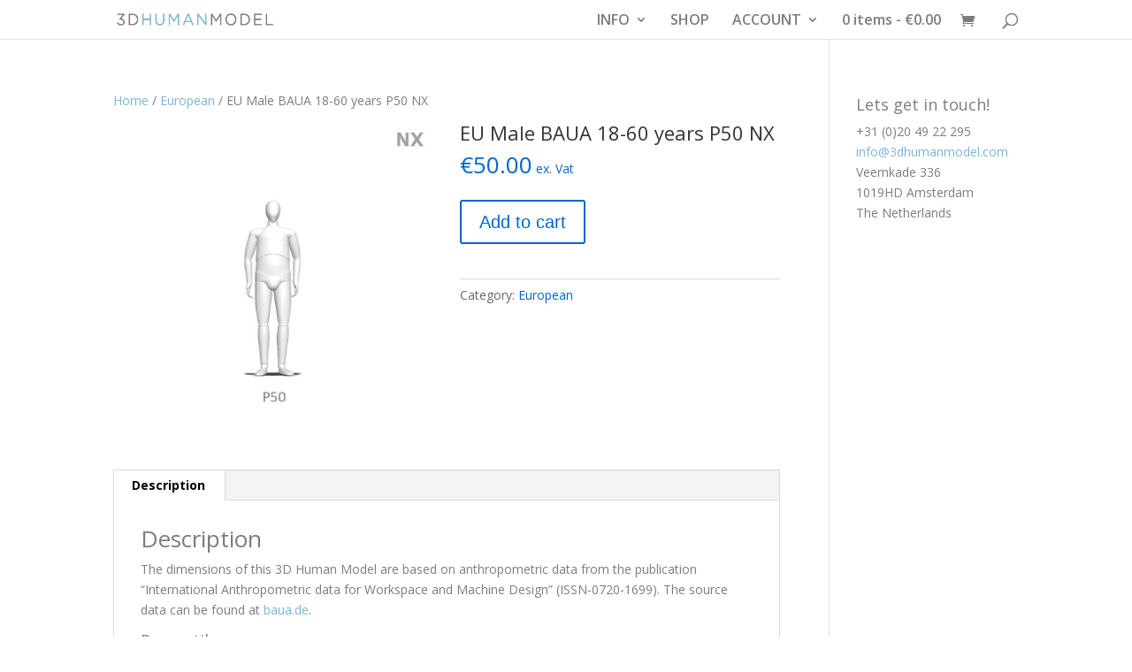

--- FILE ---
content_type: text/html; charset=UTF-8
request_url: https://3dhumanmodel.com/product/eu-male-baua-18-60-years-p50-nx/
body_size: 16034
content:
<!DOCTYPE html>
<html lang="en-US" id="html">
<head>
	<meta charset="UTF-8" />
<meta http-equiv="X-UA-Compatible" content="IE=edge">
	<link rel="pingback" href="https://3dhumanmodel.com/xmlrpc.php" />

	<script type="text/javascript">
		document.documentElement.className = 'js';
	</script>

	<script>var et_site_url='https://3dhumanmodel.com';var et_post_id='9405';function et_core_page_resource_fallback(a,b){"undefined"===typeof b&&(b=a.sheet.cssRules&&0===a.sheet.cssRules.length);b&&(a.onerror=null,a.onload=null,a.href?a.href=et_site_url+"/?et_core_page_resource="+a.id+et_post_id:a.src&&(a.src=et_site_url+"/?et_core_page_resource="+a.id+et_post_id))}
</script><meta name='robots' content='index, follow, max-image-preview:large, max-snippet:-1, max-video-preview:-1' />
	<style>img:is([sizes="auto" i], [sizes^="auto," i]) { contain-intrinsic-size: 3000px 1500px }</style>
	
            <script data-no-defer="1" data-ezscrex="false" data-cfasync="false" data-pagespeed-no-defer data-cookieconsent="ignore">
                var ctPublicFunctions = {"_ajax_nonce":"ff6901f0e1","_rest_nonce":"ca360db184","_ajax_url":"\/wp-admin\/admin-ajax.php","_rest_url":"https:\/\/3dhumanmodel.com\/wp-json\/","data__cookies_type":"native","data__ajax_type":"rest","data__bot_detector_enabled":"0","data__frontend_data_log_enabled":1,"cookiePrefix":"","wprocket_detected":false,"host_url":"3dhumanmodel.com","text__ee_click_to_select":"Click to select the whole data","text__ee_original_email":"The complete one is","text__ee_got_it":"Got it","text__ee_blocked":"Blocked","text__ee_cannot_connect":"Cannot connect","text__ee_cannot_decode":"Can not decode email. Unknown reason","text__ee_email_decoder":"CleanTalk email decoder","text__ee_wait_for_decoding":"The magic is on the way!","text__ee_decoding_process":"Please wait a few seconds while we decode the contact data."}
            </script>
        
            <script data-no-defer="1" data-ezscrex="false" data-cfasync="false" data-pagespeed-no-defer data-cookieconsent="ignore">
                var ctPublic = {"_ajax_nonce":"ff6901f0e1","settings__forms__check_internal":"0","settings__forms__check_external":"0","settings__forms__force_protection":"0","settings__forms__search_test":"1","settings__forms__wc_add_to_cart":"0","settings__data__bot_detector_enabled":"0","settings__sfw__anti_crawler":"1","blog_home":"https:\/\/3dhumanmodel.com\/","pixel__setting":"0","pixel__enabled":false,"pixel__url":null,"data__email_check_before_post":"1","data__email_check_exist_post":"0","data__cookies_type":"native","data__key_is_ok":true,"data__visible_fields_required":true,"wl_brandname":"Anti-Spam by CleanTalk","wl_brandname_short":"CleanTalk","ct_checkjs_key":1645163588,"emailEncoderPassKey":"560f776bfbd371a077d9562cd1fb80cc","bot_detector_forms_excluded":"W10=","advancedCacheExists":false,"varnishCacheExists":false,"wc_ajax_add_to_cart":false}
            </script>
        
	<!-- This site is optimized with the Yoast SEO plugin v26.8 - https://yoast.com/product/yoast-seo-wordpress/ -->
	<title>3D Human Model EU Male BAUA 18-60 years P50 NX</title>
	<meta name="description" content="The dimensions of the 3D Human Model EU Male BAUA 18-60 years P50 NX are based on the means and standard deviations generated from a survey done in the Netherlands in 2004." />
	<link rel="canonical" href="https://3dhumanmodel.com/product/eu-male-baua-18-60-years-p50-nx/" />
	<meta property="og:locale" content="en_US" />
	<meta property="og:type" content="article" />
	<meta property="og:title" content="3D Human Model EU Male BAUA 18-60 years P50 NX" />
	<meta property="og:description" content="The dimensions of the 3D Human Model EU Male BAUA 18-60 years P50 NX are based on the means and standard deviations generated from a survey done in the Netherlands in 2004." />
	<meta property="og:url" content="https://3dhumanmodel.com/product/eu-male-baua-18-60-years-p50-nx/" />
	<meta property="og:site_name" content="3D Human Model" />
	<meta property="article:modified_time" content="2017-11-07T16:04:44+00:00" />
	<meta property="og:image" content="https://3dhumanmodel.com/wp-content/uploads/3D-Human-Model-EU-Male-BAUA-18-60-years-P50-NX.jpg" />
	<meta property="og:image:width" content="1000" />
	<meta property="og:image:height" content="1000" />
	<meta property="og:image:type" content="image/jpeg" />
	<meta name="twitter:card" content="summary_large_image" />
	<meta name="twitter:label1" content="Est. reading time" />
	<meta name="twitter:data1" content="1 minute" />
	<script type="application/ld+json" class="yoast-schema-graph">{"@context":"https://schema.org","@graph":[{"@type":"WebPage","@id":"https://3dhumanmodel.com/product/eu-male-baua-18-60-years-p50-nx/","url":"https://3dhumanmodel.com/product/eu-male-baua-18-60-years-p50-nx/","name":"3D Human Model EU Male BAUA 18-60 years P50 NX","isPartOf":{"@id":"https://3dhumanmodel.com/#website"},"primaryImageOfPage":{"@id":"https://3dhumanmodel.com/product/eu-male-baua-18-60-years-p50-nx/#primaryimage"},"image":{"@id":"https://3dhumanmodel.com/product/eu-male-baua-18-60-years-p50-nx/#primaryimage"},"thumbnailUrl":"https://3dhumanmodel.com/wp-content/uploads/3D-Human-Model-EU-Male-BAUA-18-60-years-P50-NX.jpg","datePublished":"2017-11-07T16:04:39+00:00","dateModified":"2017-11-07T16:04:44+00:00","description":"The dimensions of the 3D Human Model EU Male BAUA 18-60 years P50 NX are based on the means and standard deviations generated from a survey done in the Netherlands in 2004.","breadcrumb":{"@id":"https://3dhumanmodel.com/product/eu-male-baua-18-60-years-p50-nx/#breadcrumb"},"inLanguage":"en-US","potentialAction":[{"@type":"ReadAction","target":["https://3dhumanmodel.com/product/eu-male-baua-18-60-years-p50-nx/"]}]},{"@type":"ImageObject","inLanguage":"en-US","@id":"https://3dhumanmodel.com/product/eu-male-baua-18-60-years-p50-nx/#primaryimage","url":"https://3dhumanmodel.com/wp-content/uploads/3D-Human-Model-EU-Male-BAUA-18-60-years-P50-NX.jpg","contentUrl":"https://3dhumanmodel.com/wp-content/uploads/3D-Human-Model-EU-Male-BAUA-18-60-years-P50-NX.jpg","width":1000,"height":1000},{"@type":"BreadcrumbList","@id":"https://3dhumanmodel.com/product/eu-male-baua-18-60-years-p50-nx/#breadcrumb","itemListElement":[{"@type":"ListItem","position":1,"name":"Home","item":"https://3dhumanmodel.com/"},{"@type":"ListItem","position":2,"name":"SHOP","item":"https://3dhumanmodel.com/shop/"},{"@type":"ListItem","position":3,"name":"EU Male BAUA 18-60 years P50 NX"}]},{"@type":"WebSite","@id":"https://3dhumanmodel.com/#website","url":"https://3dhumanmodel.com/","name":"3D Human Model","description":"Ergonomic Validation Tool in SolidWorks","publisher":{"@id":"https://3dhumanmodel.com/#organization"},"potentialAction":[{"@type":"SearchAction","target":{"@type":"EntryPoint","urlTemplate":"https://3dhumanmodel.com/?s={search_term_string}"},"query-input":{"@type":"PropertyValueSpecification","valueRequired":true,"valueName":"search_term_string"}}],"inLanguage":"en-US"},{"@type":"Organization","@id":"https://3dhumanmodel.com/#organization","name":"3D Human Model","url":"https://3dhumanmodel.com/","logo":{"@type":"ImageObject","inLanguage":"en-US","@id":"https://3dhumanmodel.com/#/schema/logo/image/","url":"https://3dhumanmodel.com/wp-content/uploads/LOGO-TEXT-3DHM-small.png","contentUrl":"https://3dhumanmodel.com/wp-content/uploads/LOGO-TEXT-3DHM-small.png","width":925,"height":76,"caption":"3D Human Model"},"image":{"@id":"https://3dhumanmodel.com/#/schema/logo/image/"}}]}</script>
	<!-- / Yoast SEO plugin. -->


<link rel='dns-prefetch' href='//fonts.googleapis.com' />
<link rel="alternate" type="application/rss+xml" title="3D Human Model &raquo; Feed" href="https://3dhumanmodel.com/feed/" />
<link rel="alternate" type="application/rss+xml" title="3D Human Model &raquo; Comments Feed" href="https://3dhumanmodel.com/comments/feed/" />
		<!-- This site uses the Google Analytics by ExactMetrics plugin v8.11.1 - Using Analytics tracking - https://www.exactmetrics.com/ -->
		<!-- Note: ExactMetrics is not currently configured on this site. The site owner needs to authenticate with Google Analytics in the ExactMetrics settings panel. -->
					<!-- No tracking code set -->
				<!-- / Google Analytics by ExactMetrics -->
		<script>
window._wpemojiSettings = {"baseUrl":"https:\/\/s.w.org\/images\/core\/emoji\/16.0.1\/72x72\/","ext":".png","svgUrl":"https:\/\/s.w.org\/images\/core\/emoji\/16.0.1\/svg\/","svgExt":".svg","source":{"concatemoji":"https:\/\/3dhumanmodel.com\/wp-includes\/js\/wp-emoji-release.min.js?ver=6.8.3"}};
/*! This file is auto-generated */
!function(s,n){var o,i,e;function c(e){try{var t={supportTests:e,timestamp:(new Date).valueOf()};sessionStorage.setItem(o,JSON.stringify(t))}catch(e){}}function p(e,t,n){e.clearRect(0,0,e.canvas.width,e.canvas.height),e.fillText(t,0,0);var t=new Uint32Array(e.getImageData(0,0,e.canvas.width,e.canvas.height).data),a=(e.clearRect(0,0,e.canvas.width,e.canvas.height),e.fillText(n,0,0),new Uint32Array(e.getImageData(0,0,e.canvas.width,e.canvas.height).data));return t.every(function(e,t){return e===a[t]})}function u(e,t){e.clearRect(0,0,e.canvas.width,e.canvas.height),e.fillText(t,0,0);for(var n=e.getImageData(16,16,1,1),a=0;a<n.data.length;a++)if(0!==n.data[a])return!1;return!0}function f(e,t,n,a){switch(t){case"flag":return n(e,"\ud83c\udff3\ufe0f\u200d\u26a7\ufe0f","\ud83c\udff3\ufe0f\u200b\u26a7\ufe0f")?!1:!n(e,"\ud83c\udde8\ud83c\uddf6","\ud83c\udde8\u200b\ud83c\uddf6")&&!n(e,"\ud83c\udff4\udb40\udc67\udb40\udc62\udb40\udc65\udb40\udc6e\udb40\udc67\udb40\udc7f","\ud83c\udff4\u200b\udb40\udc67\u200b\udb40\udc62\u200b\udb40\udc65\u200b\udb40\udc6e\u200b\udb40\udc67\u200b\udb40\udc7f");case"emoji":return!a(e,"\ud83e\udedf")}return!1}function g(e,t,n,a){var r="undefined"!=typeof WorkerGlobalScope&&self instanceof WorkerGlobalScope?new OffscreenCanvas(300,150):s.createElement("canvas"),o=r.getContext("2d",{willReadFrequently:!0}),i=(o.textBaseline="top",o.font="600 32px Arial",{});return e.forEach(function(e){i[e]=t(o,e,n,a)}),i}function t(e){var t=s.createElement("script");t.src=e,t.defer=!0,s.head.appendChild(t)}"undefined"!=typeof Promise&&(o="wpEmojiSettingsSupports",i=["flag","emoji"],n.supports={everything:!0,everythingExceptFlag:!0},e=new Promise(function(e){s.addEventListener("DOMContentLoaded",e,{once:!0})}),new Promise(function(t){var n=function(){try{var e=JSON.parse(sessionStorage.getItem(o));if("object"==typeof e&&"number"==typeof e.timestamp&&(new Date).valueOf()<e.timestamp+604800&&"object"==typeof e.supportTests)return e.supportTests}catch(e){}return null}();if(!n){if("undefined"!=typeof Worker&&"undefined"!=typeof OffscreenCanvas&&"undefined"!=typeof URL&&URL.createObjectURL&&"undefined"!=typeof Blob)try{var e="postMessage("+g.toString()+"("+[JSON.stringify(i),f.toString(),p.toString(),u.toString()].join(",")+"));",a=new Blob([e],{type:"text/javascript"}),r=new Worker(URL.createObjectURL(a),{name:"wpTestEmojiSupports"});return void(r.onmessage=function(e){c(n=e.data),r.terminate(),t(n)})}catch(e){}c(n=g(i,f,p,u))}t(n)}).then(function(e){for(var t in e)n.supports[t]=e[t],n.supports.everything=n.supports.everything&&n.supports[t],"flag"!==t&&(n.supports.everythingExceptFlag=n.supports.everythingExceptFlag&&n.supports[t]);n.supports.everythingExceptFlag=n.supports.everythingExceptFlag&&!n.supports.flag,n.DOMReady=!1,n.readyCallback=function(){n.DOMReady=!0}}).then(function(){return e}).then(function(){var e;n.supports.everything||(n.readyCallback(),(e=n.source||{}).concatemoji?t(e.concatemoji):e.wpemoji&&e.twemoji&&(t(e.twemoji),t(e.wpemoji)))}))}((window,document),window._wpemojiSettings);
</script>
<meta content="Divi v.3.19.3" name="generator"/><style id='wp-emoji-styles-inline-css' type='text/css'>

	img.wp-smiley, img.emoji {
		display: inline !important;
		border: none !important;
		box-shadow: none !important;
		height: 1em !important;
		width: 1em !important;
		margin: 0 0.07em !important;
		vertical-align: -0.1em !important;
		background: none !important;
		padding: 0 !important;
	}
</style>
<link rel='stylesheet' id='wp-block-library-css' href='https://3dhumanmodel.com/wp-includes/css/dist/block-library/style.min.css?ver=6.8.3' type='text/css' media='all' />
<style id='classic-theme-styles-inline-css' type='text/css'>
/*! This file is auto-generated */
.wp-block-button__link{color:#fff;background-color:#32373c;border-radius:9999px;box-shadow:none;text-decoration:none;padding:calc(.667em + 2px) calc(1.333em + 2px);font-size:1.125em}.wp-block-file__button{background:#32373c;color:#fff;text-decoration:none}
</style>
<style id='global-styles-inline-css' type='text/css'>
:root{--wp--preset--aspect-ratio--square: 1;--wp--preset--aspect-ratio--4-3: 4/3;--wp--preset--aspect-ratio--3-4: 3/4;--wp--preset--aspect-ratio--3-2: 3/2;--wp--preset--aspect-ratio--2-3: 2/3;--wp--preset--aspect-ratio--16-9: 16/9;--wp--preset--aspect-ratio--9-16: 9/16;--wp--preset--color--black: #000000;--wp--preset--color--cyan-bluish-gray: #abb8c3;--wp--preset--color--white: #ffffff;--wp--preset--color--pale-pink: #f78da7;--wp--preset--color--vivid-red: #cf2e2e;--wp--preset--color--luminous-vivid-orange: #ff6900;--wp--preset--color--luminous-vivid-amber: #fcb900;--wp--preset--color--light-green-cyan: #7bdcb5;--wp--preset--color--vivid-green-cyan: #00d084;--wp--preset--color--pale-cyan-blue: #8ed1fc;--wp--preset--color--vivid-cyan-blue: #0693e3;--wp--preset--color--vivid-purple: #9b51e0;--wp--preset--gradient--vivid-cyan-blue-to-vivid-purple: linear-gradient(135deg,rgba(6,147,227,1) 0%,rgb(155,81,224) 100%);--wp--preset--gradient--light-green-cyan-to-vivid-green-cyan: linear-gradient(135deg,rgb(122,220,180) 0%,rgb(0,208,130) 100%);--wp--preset--gradient--luminous-vivid-amber-to-luminous-vivid-orange: linear-gradient(135deg,rgba(252,185,0,1) 0%,rgba(255,105,0,1) 100%);--wp--preset--gradient--luminous-vivid-orange-to-vivid-red: linear-gradient(135deg,rgba(255,105,0,1) 0%,rgb(207,46,46) 100%);--wp--preset--gradient--very-light-gray-to-cyan-bluish-gray: linear-gradient(135deg,rgb(238,238,238) 0%,rgb(169,184,195) 100%);--wp--preset--gradient--cool-to-warm-spectrum: linear-gradient(135deg,rgb(74,234,220) 0%,rgb(151,120,209) 20%,rgb(207,42,186) 40%,rgb(238,44,130) 60%,rgb(251,105,98) 80%,rgb(254,248,76) 100%);--wp--preset--gradient--blush-light-purple: linear-gradient(135deg,rgb(255,206,236) 0%,rgb(152,150,240) 100%);--wp--preset--gradient--blush-bordeaux: linear-gradient(135deg,rgb(254,205,165) 0%,rgb(254,45,45) 50%,rgb(107,0,62) 100%);--wp--preset--gradient--luminous-dusk: linear-gradient(135deg,rgb(255,203,112) 0%,rgb(199,81,192) 50%,rgb(65,88,208) 100%);--wp--preset--gradient--pale-ocean: linear-gradient(135deg,rgb(255,245,203) 0%,rgb(182,227,212) 50%,rgb(51,167,181) 100%);--wp--preset--gradient--electric-grass: linear-gradient(135deg,rgb(202,248,128) 0%,rgb(113,206,126) 100%);--wp--preset--gradient--midnight: linear-gradient(135deg,rgb(2,3,129) 0%,rgb(40,116,252) 100%);--wp--preset--font-size--small: 13px;--wp--preset--font-size--medium: 20px;--wp--preset--font-size--large: 36px;--wp--preset--font-size--x-large: 42px;--wp--preset--spacing--20: 0.44rem;--wp--preset--spacing--30: 0.67rem;--wp--preset--spacing--40: 1rem;--wp--preset--spacing--50: 1.5rem;--wp--preset--spacing--60: 2.25rem;--wp--preset--spacing--70: 3.38rem;--wp--preset--spacing--80: 5.06rem;--wp--preset--shadow--natural: 6px 6px 9px rgba(0, 0, 0, 0.2);--wp--preset--shadow--deep: 12px 12px 50px rgba(0, 0, 0, 0.4);--wp--preset--shadow--sharp: 6px 6px 0px rgba(0, 0, 0, 0.2);--wp--preset--shadow--outlined: 6px 6px 0px -3px rgba(255, 255, 255, 1), 6px 6px rgba(0, 0, 0, 1);--wp--preset--shadow--crisp: 6px 6px 0px rgba(0, 0, 0, 1);}:where(.is-layout-flex){gap: 0.5em;}:where(.is-layout-grid){gap: 0.5em;}body .is-layout-flex{display: flex;}.is-layout-flex{flex-wrap: wrap;align-items: center;}.is-layout-flex > :is(*, div){margin: 0;}body .is-layout-grid{display: grid;}.is-layout-grid > :is(*, div){margin: 0;}:where(.wp-block-columns.is-layout-flex){gap: 2em;}:where(.wp-block-columns.is-layout-grid){gap: 2em;}:where(.wp-block-post-template.is-layout-flex){gap: 1.25em;}:where(.wp-block-post-template.is-layout-grid){gap: 1.25em;}.has-black-color{color: var(--wp--preset--color--black) !important;}.has-cyan-bluish-gray-color{color: var(--wp--preset--color--cyan-bluish-gray) !important;}.has-white-color{color: var(--wp--preset--color--white) !important;}.has-pale-pink-color{color: var(--wp--preset--color--pale-pink) !important;}.has-vivid-red-color{color: var(--wp--preset--color--vivid-red) !important;}.has-luminous-vivid-orange-color{color: var(--wp--preset--color--luminous-vivid-orange) !important;}.has-luminous-vivid-amber-color{color: var(--wp--preset--color--luminous-vivid-amber) !important;}.has-light-green-cyan-color{color: var(--wp--preset--color--light-green-cyan) !important;}.has-vivid-green-cyan-color{color: var(--wp--preset--color--vivid-green-cyan) !important;}.has-pale-cyan-blue-color{color: var(--wp--preset--color--pale-cyan-blue) !important;}.has-vivid-cyan-blue-color{color: var(--wp--preset--color--vivid-cyan-blue) !important;}.has-vivid-purple-color{color: var(--wp--preset--color--vivid-purple) !important;}.has-black-background-color{background-color: var(--wp--preset--color--black) !important;}.has-cyan-bluish-gray-background-color{background-color: var(--wp--preset--color--cyan-bluish-gray) !important;}.has-white-background-color{background-color: var(--wp--preset--color--white) !important;}.has-pale-pink-background-color{background-color: var(--wp--preset--color--pale-pink) !important;}.has-vivid-red-background-color{background-color: var(--wp--preset--color--vivid-red) !important;}.has-luminous-vivid-orange-background-color{background-color: var(--wp--preset--color--luminous-vivid-orange) !important;}.has-luminous-vivid-amber-background-color{background-color: var(--wp--preset--color--luminous-vivid-amber) !important;}.has-light-green-cyan-background-color{background-color: var(--wp--preset--color--light-green-cyan) !important;}.has-vivid-green-cyan-background-color{background-color: var(--wp--preset--color--vivid-green-cyan) !important;}.has-pale-cyan-blue-background-color{background-color: var(--wp--preset--color--pale-cyan-blue) !important;}.has-vivid-cyan-blue-background-color{background-color: var(--wp--preset--color--vivid-cyan-blue) !important;}.has-vivid-purple-background-color{background-color: var(--wp--preset--color--vivid-purple) !important;}.has-black-border-color{border-color: var(--wp--preset--color--black) !important;}.has-cyan-bluish-gray-border-color{border-color: var(--wp--preset--color--cyan-bluish-gray) !important;}.has-white-border-color{border-color: var(--wp--preset--color--white) !important;}.has-pale-pink-border-color{border-color: var(--wp--preset--color--pale-pink) !important;}.has-vivid-red-border-color{border-color: var(--wp--preset--color--vivid-red) !important;}.has-luminous-vivid-orange-border-color{border-color: var(--wp--preset--color--luminous-vivid-orange) !important;}.has-luminous-vivid-amber-border-color{border-color: var(--wp--preset--color--luminous-vivid-amber) !important;}.has-light-green-cyan-border-color{border-color: var(--wp--preset--color--light-green-cyan) !important;}.has-vivid-green-cyan-border-color{border-color: var(--wp--preset--color--vivid-green-cyan) !important;}.has-pale-cyan-blue-border-color{border-color: var(--wp--preset--color--pale-cyan-blue) !important;}.has-vivid-cyan-blue-border-color{border-color: var(--wp--preset--color--vivid-cyan-blue) !important;}.has-vivid-purple-border-color{border-color: var(--wp--preset--color--vivid-purple) !important;}.has-vivid-cyan-blue-to-vivid-purple-gradient-background{background: var(--wp--preset--gradient--vivid-cyan-blue-to-vivid-purple) !important;}.has-light-green-cyan-to-vivid-green-cyan-gradient-background{background: var(--wp--preset--gradient--light-green-cyan-to-vivid-green-cyan) !important;}.has-luminous-vivid-amber-to-luminous-vivid-orange-gradient-background{background: var(--wp--preset--gradient--luminous-vivid-amber-to-luminous-vivid-orange) !important;}.has-luminous-vivid-orange-to-vivid-red-gradient-background{background: var(--wp--preset--gradient--luminous-vivid-orange-to-vivid-red) !important;}.has-very-light-gray-to-cyan-bluish-gray-gradient-background{background: var(--wp--preset--gradient--very-light-gray-to-cyan-bluish-gray) !important;}.has-cool-to-warm-spectrum-gradient-background{background: var(--wp--preset--gradient--cool-to-warm-spectrum) !important;}.has-blush-light-purple-gradient-background{background: var(--wp--preset--gradient--blush-light-purple) !important;}.has-blush-bordeaux-gradient-background{background: var(--wp--preset--gradient--blush-bordeaux) !important;}.has-luminous-dusk-gradient-background{background: var(--wp--preset--gradient--luminous-dusk) !important;}.has-pale-ocean-gradient-background{background: var(--wp--preset--gradient--pale-ocean) !important;}.has-electric-grass-gradient-background{background: var(--wp--preset--gradient--electric-grass) !important;}.has-midnight-gradient-background{background: var(--wp--preset--gradient--midnight) !important;}.has-small-font-size{font-size: var(--wp--preset--font-size--small) !important;}.has-medium-font-size{font-size: var(--wp--preset--font-size--medium) !important;}.has-large-font-size{font-size: var(--wp--preset--font-size--large) !important;}.has-x-large-font-size{font-size: var(--wp--preset--font-size--x-large) !important;}
:where(.wp-block-post-template.is-layout-flex){gap: 1.25em;}:where(.wp-block-post-template.is-layout-grid){gap: 1.25em;}
:where(.wp-block-columns.is-layout-flex){gap: 2em;}:where(.wp-block-columns.is-layout-grid){gap: 2em;}
:root :where(.wp-block-pullquote){font-size: 1.5em;line-height: 1.6;}
</style>
<link rel='stylesheet' id='cleantalk-public-css-css' href='https://3dhumanmodel.com/wp-content/plugins/cleantalk-spam-protect/css/cleantalk-public.min.css?ver=6.70.1_1766193407' type='text/css' media='all' />
<link rel='stylesheet' id='cleantalk-email-decoder-css-css' href='https://3dhumanmodel.com/wp-content/plugins/cleantalk-spam-protect/css/cleantalk-email-decoder.min.css?ver=6.70.1_1766193407' type='text/css' media='all' />
<link rel='stylesheet' id='wtfdivi-user-css-css' href='https://3dhumanmodel.com/wp-content/uploads/wtfdivi/wp_head.css?ver=1463043513' type='text/css' media='all' />
<link rel='stylesheet' id='widgetopts-styles-css' href='https://3dhumanmodel.com/wp-content/plugins/widget-options/assets/css/widget-options.css?ver=4.1.3' type='text/css' media='all' />
<link rel='stylesheet' id='wpmenucart-css' href='https://3dhumanmodel.com/wp-content/plugins/woocommerce-menu-bar-cart/assets/css/wpmenucart-main.min.css?ver=2.14.12' type='text/css' media='all' />
<link rel='stylesheet' id='photoswipe-css' href='https://3dhumanmodel.com/wp-content/plugins/woocommerce/assets/css/photoswipe/photoswipe.min.css?ver=10.4.3' type='text/css' media='all' />
<link rel='stylesheet' id='photoswipe-default-skin-css' href='https://3dhumanmodel.com/wp-content/plugins/woocommerce/assets/css/photoswipe/default-skin/default-skin.min.css?ver=10.4.3' type='text/css' media='all' />
<link rel='stylesheet' id='woocommerce-layout-css' href='https://3dhumanmodel.com/wp-content/plugins/woocommerce/assets/css/woocommerce-layout.css?ver=10.4.3' type='text/css' media='all' />
<link rel='stylesheet' id='woocommerce-smallscreen-css' href='https://3dhumanmodel.com/wp-content/plugins/woocommerce/assets/css/woocommerce-smallscreen.css?ver=10.4.3' type='text/css' media='only screen and (max-width: 768px)' />
<link rel='stylesheet' id='woocommerce-general-css' href='https://3dhumanmodel.com/wp-content/plugins/woocommerce/assets/css/woocommerce.css?ver=10.4.3' type='text/css' media='all' />
<style id='woocommerce-inline-inline-css' type='text/css'>
.woocommerce form .form-row .required { visibility: visible; }
</style>
<link rel='stylesheet' id='et_monarch-css-css' href='https://3dhumanmodel.com/wp-content/plugins/monarch/css/style.css?ver=1.4.14' type='text/css' media='all' />
<link rel='stylesheet' id='et-gf-open-sans-css' href='https://fonts.googleapis.com/css?family=Open+Sans:400,700' type='text/css' media='all' />
<link rel='stylesheet' id='ywpi_css-css' href='https://3dhumanmodel.com/wp-content/plugins/yith-woocommerce-pdf-invoice-premium/assets/css/ywpi.css?ver=6.8.3' type='text/css' media='all' />
<link rel='stylesheet' id='divi-fonts-css' href='https://fonts.googleapis.com/css?family=Open+Sans:300italic,400italic,600italic,700italic,800italic,400,300,600,700,800&#038;subset=latin,latin-ext' type='text/css' media='all' />
<link rel='stylesheet' id='divi-style-css' href='https://3dhumanmodel.com/wp-content/themes/Divi/style.css?ver=3.19.3' type='text/css' media='all' />
<link rel='stylesheet' id='mollie-applepaydirect-css' href='https://3dhumanmodel.com/wp-content/plugins/mollie-payments-for-woocommerce/public/css/mollie-applepaydirect.min.css?ver=1768871812' type='text/css' media='screen' />
<link rel='stylesheet' id='dashicons-css' href='https://3dhumanmodel.com/wp-includes/css/dashicons.min.css?ver=6.8.3' type='text/css' media='all' />
<script src="https://3dhumanmodel.com/wp-content/plugins/cleantalk-spam-protect/js/apbct-public-bundle_gathering.min.js?ver=6.70.1_1766193407" id="apbct-public-bundle_gathering.min-js-js"></script>
<script src="https://3dhumanmodel.com/wp-includes/js/jquery/jquery.min.js?ver=3.7.1" id="jquery-core-js"></script>
<script src="https://3dhumanmodel.com/wp-includes/js/jquery/jquery-migrate.min.js?ver=3.4.1" id="jquery-migrate-js"></script>
<script src="https://3dhumanmodel.com/wp-content/plugins/woocommerce/assets/js/flexslider/jquery.flexslider.min.js?ver=2.7.2-wc.10.4.3" id="wc-flexslider-js" defer data-wp-strategy="defer"></script>
<script src="https://3dhumanmodel.com/wp-content/plugins/woocommerce/assets/js/photoswipe/photoswipe.min.js?ver=4.1.1-wc.10.4.3" id="wc-photoswipe-js" defer data-wp-strategy="defer"></script>
<script src="https://3dhumanmodel.com/wp-content/plugins/woocommerce/assets/js/photoswipe/photoswipe-ui-default.min.js?ver=4.1.1-wc.10.4.3" id="wc-photoswipe-ui-default-js" defer data-wp-strategy="defer"></script>
<script id="wc-single-product-js-extra">
var wc_single_product_params = {"i18n_required_rating_text":"Please select a rating","i18n_rating_options":["1 of 5 stars","2 of 5 stars","3 of 5 stars","4 of 5 stars","5 of 5 stars"],"i18n_product_gallery_trigger_text":"View full-screen image gallery","review_rating_required":"yes","flexslider":{"rtl":false,"animation":"slide","smoothHeight":true,"directionNav":false,"controlNav":"thumbnails","slideshow":false,"animationSpeed":500,"animationLoop":false,"allowOneSlide":false},"zoom_enabled":"","zoom_options":[],"photoswipe_enabled":"1","photoswipe_options":{"shareEl":false,"closeOnScroll":false,"history":false,"hideAnimationDuration":0,"showAnimationDuration":0},"flexslider_enabled":"1"};
</script>
<script src="https://3dhumanmodel.com/wp-content/plugins/woocommerce/assets/js/frontend/single-product.min.js?ver=10.4.3" id="wc-single-product-js" defer data-wp-strategy="defer"></script>
<script src="https://3dhumanmodel.com/wp-content/plugins/woocommerce/assets/js/jquery-blockui/jquery.blockUI.min.js?ver=2.7.0-wc.10.4.3" id="wc-jquery-blockui-js" defer data-wp-strategy="defer"></script>
<script src="https://3dhumanmodel.com/wp-content/plugins/woocommerce/assets/js/js-cookie/js.cookie.min.js?ver=2.1.4-wc.10.4.3" id="wc-js-cookie-js" defer data-wp-strategy="defer"></script>
<script id="woocommerce-js-extra">
var woocommerce_params = {"ajax_url":"\/wp-admin\/admin-ajax.php","wc_ajax_url":"\/?wc-ajax=%%endpoint%%","i18n_password_show":"Show password","i18n_password_hide":"Hide password"};
</script>
<script src="https://3dhumanmodel.com/wp-content/plugins/woocommerce/assets/js/frontend/woocommerce.min.js?ver=10.4.3" id="woocommerce-js" defer data-wp-strategy="defer"></script>
<script id="WCPAY_ASSETS-js-extra">
var wcpayAssets = {"url":"https:\/\/3dhumanmodel.com\/wp-content\/plugins\/woocommerce-payments\/dist\/"};
</script>
<script>
				document.addEventListener( "DOMContentLoaded", function( event ) {
					window.et_location_hash = window.location.hash;
					if ( "" !== window.et_location_hash ) {
						// Prevent jump to anchor - Firefox
						window.scrollTo( 0, 0 );
						var et_anchor_element = document.getElementById( window.et_location_hash.substring( 1 ) );
						if( et_anchor_element === null ) {
						    return;
						}
						window.et_location_hash_style = et_anchor_element.style.display;
						// Prevent jump to anchor - Other Browsers
						et_anchor_element.style.display = "none";
					}
				} );
		</script><link rel="https://api.w.org/" href="https://3dhumanmodel.com/wp-json/" /><link rel="alternate" title="JSON" type="application/json" href="https://3dhumanmodel.com/wp-json/wp/v2/product/9405" /><link rel="EditURI" type="application/rsd+xml" title="RSD" href="https://3dhumanmodel.com/xmlrpc.php?rsd" />
<meta name="generator" content="WordPress 6.8.3" />
<meta name="generator" content="WooCommerce 10.4.3" />
<link rel='shortlink' href='https://3dhumanmodel.com/?p=9405' />
<link rel="alternate" title="oEmbed (JSON)" type="application/json+oembed" href="https://3dhumanmodel.com/wp-json/oembed/1.0/embed?url=https%3A%2F%2F3dhumanmodel.com%2Fproduct%2Feu-male-baua-18-60-years-p50-nx%2F" />
<link rel="alternate" title="oEmbed (XML)" type="text/xml+oembed" href="https://3dhumanmodel.com/wp-json/oembed/1.0/embed?url=https%3A%2F%2F3dhumanmodel.com%2Fproduct%2Feu-male-baua-18-60-years-p50-nx%2F&#038;format=xml" />
	<script>
	 
	</script>
<style>
.db_title, .db_tagline { 
    margin-right: 30px;
    margin-top: 8px;
    line-height: 1em;
}
.db_title_and_tagline {
    display: flex;
}
.db_tagline_below_title_on .db_title_and_tagline {
    flex-direction: column;
}
</style>
    <style>
/* Display the team member icons */
.db_pb_team_member_website_icon:before{content:"\e0e3";}
.db_pb_team_member_email_icon:before{content:"\e010";}
.db_pb_team_member_instagram_icon:before{content:"\e09a";}

/* Fix email icon hidden by Email Address Encoder plugin */
ul.et_pb_member_social_links li > span { 
	display: inline-block !important; 
}
</style>
<style>
@media only screen and (min-width: 981px) {
    .et_pb_module.db_inline_form .et_pb_newsletter_fields > p { 
        flex: auto !important;
    }
    .et_pb_module.db_inline_form .et_pb_newsletter_fields p.et_pb_newsletter_field {
        margin-right: 2%; 
    }
}
</style>
<style type="text/css" id="et-social-custom-css">
				 
			</style><link rel="preload" href="https://3dhumanmodel.com/wp-content/plugins/monarch/core/admin/fonts/modules.ttf" as="font" crossorigin="anonymous"><meta name="viewport" content="width=device-width, initial-scale=1.0, maximum-scale=1.0, user-scalable=0" /><link rel="shortcut icon" href="https://3dhumanmodel.com/wp-content/uploads/3Dhumanmodel-Logo.png" />	<noscript><style>.woocommerce-product-gallery{ opacity: 1 !important; }</style></noscript>
	<style type="text/css" id="custom-background-css">
body.custom-background { background-color: #ffffff; }
</style>
	<link rel="stylesheet" id="et-divi-customizer-global-cached-inline-styles" href="https://3dhumanmodel.com/wp-content/et-cache/global/et-divi-customizer-global-17663915377421.min.css" onerror="et_core_page_resource_fallback(this, true)" onload="et_core_page_resource_fallback(this)" /></head>
<body class="wp-singular product-template-default single single-product postid-9405 custom-background wp-theme-Divi theme-Divi dbdb_divi_2_4_up desktop woocommerce woocommerce-page woocommerce-no-js et_monarch et_pb_button_helper_class et_fixed_nav et_show_nav et_pb_no_sidebar_vertical_divider et_pb_gutter osx et_pb_gutters3 et_primary_nav_dropdown_animation_fade et_secondary_nav_dropdown_animation_fade et_pb_footer_columns4 et_header_style_left et_smooth_scroll et_right_sidebar et_divi_theme et-db et_minified_js et_minified_css">
	<div id="page-container">

	
	
			<header id="main-header" data-height-onload="30">
			<div class="container clearfix et_menu_container">
							<div class="logo_container">
					<span class="logo_helper"></span>
					<a href="https://3dhumanmodel.com/">
						<img src="https://3dhumanmodel.com/wp-content/uploads/3D-Human-Model-Logo-240-PX.png" alt="3D Human Model" id="logo" data-height-percentage="30" />
					</a>
				</div>
							<div id="et-top-navigation" data-height="30" data-fixed-height="30">
											<nav id="top-menu-nav">
						<ul id="top-menu" class="nav"><li id="menu-item-9257" class="menu-item menu-item-type-post_type menu-item-object-page menu-item-has-children menu-item-9257"><a href="https://3dhumanmodel.com/info/">INFO</a>
<ul class="sub-menu">
	<li id="menu-item-9259" class="menu-item menu-item-type-custom menu-item-object-custom menu-item-9259"><a href="https://3dhumanmodel.com/info/#use_cases">Use Cases</a></li>
	<li id="menu-item-9630" class="menu-item menu-item-type-custom menu-item-object-custom menu-item-9630"><a href="https://3dhumanmodel.com/info/#user_manual">User Manual</a></li>
	<li id="menu-item-9260" class="menu-item menu-item-type-custom menu-item-object-custom menu-item-9260"><a href="https://3dhumanmodel.com/info/#validation">Validation</a></li>
	<li id="menu-item-9263" class="menu-item menu-item-type-custom menu-item-object-custom menu-item-9263"><a href="https://3dhumanmodel.com/info/#gratitude">Gratitude</a></li>
	<li id="menu-item-9264" class="menu-item menu-item-type-custom menu-item-object-custom menu-item-9264"><a href="https://3dhumanmodel.com/info/#slimdesign">SLIMDESIGN</a></li>
	<li id="menu-item-9265" class="menu-item menu-item-type-custom menu-item-object-custom menu-item-9265"><a href="https://3dhumanmodel.com/info/#contact">Contact &#038; Support</a></li>
</ul>
</li>
<li id="menu-item-9619" class="menu-item menu-item-type-post_type menu-item-object-page current_page_parent menu-item-9619"><a href="https://3dhumanmodel.com/shop/">SHOP</a></li>
<li id="menu-item-101" class="menu-item menu-item-type-post_type menu-item-object-page menu-item-has-children menu-item-101"><a href="https://3dhumanmodel.com/my-account/" title="My Account">ACCOUNT</a>
<ul class="sub-menu">
	<li id="menu-item-106" class="menu-item menu-item-type-custom menu-item-object-custom menu-item-106"><a href="https://3dhumanmodel.com/my-account/edit-account">Edit Account</a></li>
	<li id="menu-item-212" class="menu-item menu-item-type-custom menu-item-object-custom menu-item-212"><a href="https://3dhumanmodel.com/my-account/orders/">Order overview</a></li>
	<li id="menu-item-108" class="menu-item menu-item-type-custom menu-item-object-custom menu-item-108"><a href="https://3dhumanmodel.com/my-account/lost-password">Lost password?</a></li>
	<li id="menu-item-9675" class="menu-item menu-item-type-custom menu-item-object-custom menu-item-9675"><a href="https://3dhumanmodel.com/wp-content/uploads/3D-Human-Model-Content-Licence-Agreement.pdf">Content Licence Agreement</a></li>
</ul>
</li>
<li class="menu-item menu-item-type-post_type menu-item-object-page wpmenucartli wpmenucart-display-standard menu-item" id="wpmenucartli"><a class="wpmenucart-contents empty-wpmenucart-visible" href="https://3dhumanmodel.com/shop/" title="Start shopping"><span class="cartcontents">0 items</span><span class="amount">&euro;0.00</span></a></li></ul>						</nav>
					
					<a href="https://3dhumanmodel.com/cart/" class="et-cart-info">
				<span></span>
			</a>
					
										<div id="et_top_search">
						<span id="et_search_icon"></span>
					</div>
					
					<div id="et_mobile_nav_menu">
				<div class="mobile_nav closed">
					<span class="select_page">Select Page</span>
					<span class="mobile_menu_bar mobile_menu_bar_toggle"></span>
				</div>
			</div>				</div> <!-- #et-top-navigation -->
			</div> <!-- .container -->
			<div class="et_search_outer">
				<div class="container et_search_form_container">
					<form role="search" method="get" class="et-search-form" action="https://3dhumanmodel.com/">
					<input type="search" class="et-search-field" placeholder="Search &hellip;" value="" name="s" title="Search for:" />					</form>
					<span class="et_close_search_field"></span>
				</div>
			</div>
		</header> <!-- #main-header -->
			<div id="et-main-area">
	
	
		<div id="main-content">
			<div class="container">
				<div id="content-area" class="clearfix">
					<div id="left-area"><nav class="woocommerce-breadcrumb" aria-label="Breadcrumb"><a href="https://3dhumanmodel.com">Home</a>&nbsp;&#47;&nbsp;<a href="https://3dhumanmodel.com/product-category/european/">European</a>&nbsp;&#47;&nbsp;EU Male BAUA 18-60 years P50 NX</nav>
					
			<div class="woocommerce-notices-wrapper"></div><div id="product-9405" class="product type-product post-9405 status-publish first instock product_cat-european has-post-thumbnail downloadable virtual sold-individually taxable purchasable product-type-simple">

	<div class="clearfix"><div class="woocommerce-product-gallery woocommerce-product-gallery--with-images woocommerce-product-gallery--columns-4 images" data-columns="4" style="opacity: 0; transition: opacity .25s ease-in-out;">
	<div class="woocommerce-product-gallery__wrapper">
		<div data-thumb="https://3dhumanmodel.com/wp-content/uploads/3D-Human-Model-EU-Male-BAUA-18-60-years-P50-NX-150x150.jpg" data-thumb-alt="EU Male BAUA 18-60 years P50 NX" data-thumb-srcset="https://3dhumanmodel.com/wp-content/uploads/3D-Human-Model-EU-Male-BAUA-18-60-years-P50-NX-150x150.jpg 150w, https://3dhumanmodel.com/wp-content/uploads/3D-Human-Model-EU-Male-BAUA-18-60-years-P50-NX-300x300.jpg 300w, https://3dhumanmodel.com/wp-content/uploads/3D-Human-Model-EU-Male-BAUA-18-60-years-P50-NX-157x157.jpg 157w, https://3dhumanmodel.com/wp-content/uploads/3D-Human-Model-EU-Male-BAUA-18-60-years-P50-NX-400x400.jpg 400w, https://3dhumanmodel.com/wp-content/uploads/3D-Human-Model-EU-Male-BAUA-18-60-years-P50-NX-510x510.jpg 510w, https://3dhumanmodel.com/wp-content/uploads/3D-Human-Model-EU-Male-BAUA-18-60-years-P50-NX.jpg 1000w"  data-thumb-sizes="(max-width: 100px) 100vw, 100px" class="woocommerce-product-gallery__image"><a href="https://3dhumanmodel.com/wp-content/uploads/3D-Human-Model-EU-Male-BAUA-18-60-years-P50-NX.jpg"><img width="510" height="510" src="https://3dhumanmodel.com/wp-content/uploads/3D-Human-Model-EU-Male-BAUA-18-60-years-P50-NX.jpg" class="wp-post-image" alt="EU Male BAUA 18-60 years P50 NX" data-caption="" data-src="https://3dhumanmodel.com/wp-content/uploads/3D-Human-Model-EU-Male-BAUA-18-60-years-P50-NX.jpg" data-large_image="https://3dhumanmodel.com/wp-content/uploads/3D-Human-Model-EU-Male-BAUA-18-60-years-P50-NX.jpg" data-large_image_width="1000" data-large_image_height="1000" decoding="async" fetchpriority="high" srcset="https://3dhumanmodel.com/wp-content/uploads/3D-Human-Model-EU-Male-BAUA-18-60-years-P50-NX.jpg 1000w, https://3dhumanmodel.com/wp-content/uploads/3D-Human-Model-EU-Male-BAUA-18-60-years-P50-NX-150x150.jpg 150w, https://3dhumanmodel.com/wp-content/uploads/3D-Human-Model-EU-Male-BAUA-18-60-years-P50-NX-300x300.jpg 300w, https://3dhumanmodel.com/wp-content/uploads/3D-Human-Model-EU-Male-BAUA-18-60-years-P50-NX-157x157.jpg 157w, https://3dhumanmodel.com/wp-content/uploads/3D-Human-Model-EU-Male-BAUA-18-60-years-P50-NX-400x400.jpg 400w, https://3dhumanmodel.com/wp-content/uploads/3D-Human-Model-EU-Male-BAUA-18-60-years-P50-NX-510x510.jpg 510w" sizes="(max-width: 510px) 100vw, 510px" /></a></div>	</div>
</div>

	<div class="summary entry-summary">
		<h1 class="product_title entry-title">EU Male BAUA 18-60 years P50 NX</h1><p class="price"><span class="woocommerce-Price-amount amount"><bdi><span class="woocommerce-Price-currencySymbol">&euro;</span>50.00</bdi></span> <small class="woocommerce-price-suffix">ex. Vat</small></p>

	
	<form class="cart" action="https://3dhumanmodel.com/product/eu-male-baua-18-60-years-p50-nx/" method="post" enctype='multipart/form-data'>
		
		<div class="quantity">
		<label class="screen-reader-text" for="quantity_69707be84470e">EU Male BAUA 18-60 years P50 NX quantity</label>
	<input
		type="hidden"
				id="quantity_69707be84470e"
		class="input-text qty text"
		name="quantity"
		value="1"
		aria-label="Product quantity"
				min="1"
					max="1"
							step="1"
			placeholder=""
			inputmode="numeric"
			autocomplete="off"
			/>
	</div>

		<button type="submit" name="add-to-cart" value="9405" class="single_add_to_cart_button button alt">Add to cart</button>

			</form>

	
<div class="product_meta">

	
	
	<span class="posted_in">Category: <a href="https://3dhumanmodel.com/product-category/european/" rel="tag">European</a></span>
	
	
</div>
	</div>

	</div><!-- #end wrapper -->
	<div class="woocommerce-tabs wc-tabs-wrapper">
		<ul class="tabs wc-tabs" role="tablist">
							<li role="presentation" class="description_tab" id="tab-title-description">
					<a href="#tab-description" role="tab" aria-controls="tab-description">
						Description					</a>
				</li>
					</ul>
					<div class="woocommerce-Tabs-panel woocommerce-Tabs-panel--description panel entry-content wc-tab" id="tab-description" role="tabpanel" aria-labelledby="tab-title-description">
				
	<h2>Description</h2>

<p>The dimensions of this 3D Human Model are based on anthropometric data from the publication &#8220;International Anthropometric data for Workspace and Machine Design&#8221; (ISSN-0720-1699). The source data can be found at <a href="http://www.baua.de">baua.de</a>.</p>
<h4>Percentile</h4>
<p>The data refers to the 50th percentile of the people participating in the study.</p>
<h4>Siemens NX</h4>
<p>The native assembly and part files are made in Siemens NX 7. The data can be used in Siemens NX 7 and later releases.</p>
<h4>Purchase</h4>
<p>After purchase you will receive a link that enables you to download a zip-file which consists of 3D CAD files, a user manual with background information, a validation sheet with source data and a content license.</p>
<h4>Disclaimer</h4>
<p>3D Human Model cannot be held legally responsible for any problems related to the use of the data and models.</p>
			</div>
		
			</div>


	<section class="related products">

					<h2>Related products</h2>
				<ul class="products columns-3">

			
					<li class="product type-product post-9403 status-publish first instock product_cat-european has-post-thumbnail downloadable virtual sold-individually taxable purchasable product-type-simple">
	<a href="https://3dhumanmodel.com/product/nl-male-dined-20-60-years-p5-p50-p95-nx/" class="woocommerce-LoopProduct-link woocommerce-loop-product__link"><span class="et_shop_image"><img width="400" height="400" src="https://3dhumanmodel.com/wp-content/uploads/3D-Human-Model-NL-Male-Dined-20-60-years-P5-P50-P95-NX.jpg" class="attachment-woocommerce_thumbnail size-woocommerce_thumbnail" alt="NL Male Dined 20-60 years P5 P50 P95 NX" decoding="async" loading="lazy" srcset="https://3dhumanmodel.com/wp-content/uploads/3D-Human-Model-NL-Male-Dined-20-60-years-P5-P50-P95-NX.jpg 1000w, https://3dhumanmodel.com/wp-content/uploads/3D-Human-Model-NL-Male-Dined-20-60-years-P5-P50-P95-NX-150x150.jpg 150w, https://3dhumanmodel.com/wp-content/uploads/3D-Human-Model-NL-Male-Dined-20-60-years-P5-P50-P95-NX-300x300.jpg 300w, https://3dhumanmodel.com/wp-content/uploads/3D-Human-Model-NL-Male-Dined-20-60-years-P5-P50-P95-NX-157x157.jpg 157w, https://3dhumanmodel.com/wp-content/uploads/3D-Human-Model-NL-Male-Dined-20-60-years-P5-P50-P95-NX-400x400.jpg 400w, https://3dhumanmodel.com/wp-content/uploads/3D-Human-Model-NL-Male-Dined-20-60-years-P5-P50-P95-NX-510x510.jpg 510w" sizes="auto, (max-width: 400px) 100vw, 400px" /><span class="et_overlay"></span></span><h2 class="woocommerce-loop-product__title">NL Male Dined 20-60 years P5 P50 P95 NX</h2>
	<span class="price"><span class="woocommerce-Price-amount amount"><bdi><span class="woocommerce-Price-currencySymbol">&euro;</span>150.00</bdi></span> <small class="woocommerce-price-suffix">ex. Vat</small></span>
</a></li>

			
					<li class="product type-product post-9290 status-publish instock product_cat-european has-post-thumbnail downloadable virtual sold-individually taxable purchasable product-type-simple">
	<a href="https://3dhumanmodel.com/product/eu-male-baua-18-60-years-p50-solidworks/" class="woocommerce-LoopProduct-link woocommerce-loop-product__link"><span class="et_shop_image"><img width="400" height="400" src="https://3dhumanmodel.com/wp-content/uploads/3D-Human-Model-EU-Male-BAUA-18-60-years-P50-SOLIDWORKS.jpg" class="attachment-woocommerce_thumbnail size-woocommerce_thumbnail" alt="EU Male BAUA 18-60 years P50 SOLIDWORKS" decoding="async" loading="lazy" srcset="https://3dhumanmodel.com/wp-content/uploads/3D-Human-Model-EU-Male-BAUA-18-60-years-P50-SOLIDWORKS.jpg 1000w, https://3dhumanmodel.com/wp-content/uploads/3D-Human-Model-EU-Male-BAUA-18-60-years-P50-SOLIDWORKS-150x150.jpg 150w, https://3dhumanmodel.com/wp-content/uploads/3D-Human-Model-EU-Male-BAUA-18-60-years-P50-SOLIDWORKS-300x300.jpg 300w, https://3dhumanmodel.com/wp-content/uploads/3D-Human-Model-EU-Male-BAUA-18-60-years-P50-SOLIDWORKS-157x157.jpg 157w, https://3dhumanmodel.com/wp-content/uploads/3D-Human-Model-EU-Male-BAUA-18-60-years-P50-SOLIDWORKS-400x400.jpg 400w, https://3dhumanmodel.com/wp-content/uploads/3D-Human-Model-EU-Male-BAUA-18-60-years-P50-SOLIDWORKS-510x510.jpg 510w" sizes="auto, (max-width: 400px) 100vw, 400px" /><span class="et_overlay"></span></span><h2 class="woocommerce-loop-product__title">EU Male BAUA 18-60 years P50 SOLIDWORKS</h2>
	<span class="price"><span class="woocommerce-Price-amount amount"><bdi><span class="woocommerce-Price-currencySymbol">&euro;</span>50.00</bdi></span> <small class="woocommerce-price-suffix">ex. Vat</small></span>
</a></li>

			
					<li class="product type-product post-9450 status-publish last instock product_cat-european has-post-thumbnail downloadable virtual sold-individually taxable purchasable product-type-simple">
	<a href="https://3dhumanmodel.com/product/nl-male-dined-20-60-years-p5-p50-p95-parasolid/" class="woocommerce-LoopProduct-link woocommerce-loop-product__link"><span class="et_shop_image"><img width="400" height="400" src="https://3dhumanmodel.com/wp-content/uploads/3D-Human-Model-NL-Male-Dined-20-60-years-P5-P50-P95-Parasolid.jpg" class="attachment-woocommerce_thumbnail size-woocommerce_thumbnail" alt="NL Male Dined 20-60 years P5 P50 P95 Parasolid" decoding="async" loading="lazy" srcset="https://3dhumanmodel.com/wp-content/uploads/3D-Human-Model-NL-Male-Dined-20-60-years-P5-P50-P95-Parasolid.jpg 1000w, https://3dhumanmodel.com/wp-content/uploads/3D-Human-Model-NL-Male-Dined-20-60-years-P5-P50-P95-Parasolid-150x150.jpg 150w, https://3dhumanmodel.com/wp-content/uploads/3D-Human-Model-NL-Male-Dined-20-60-years-P5-P50-P95-Parasolid-300x300.jpg 300w, https://3dhumanmodel.com/wp-content/uploads/3D-Human-Model-NL-Male-Dined-20-60-years-P5-P50-P95-Parasolid-157x157.jpg 157w, https://3dhumanmodel.com/wp-content/uploads/3D-Human-Model-NL-Male-Dined-20-60-years-P5-P50-P95-Parasolid-400x400.jpg 400w, https://3dhumanmodel.com/wp-content/uploads/3D-Human-Model-NL-Male-Dined-20-60-years-P5-P50-P95-Parasolid-510x510.jpg 510w" sizes="auto, (max-width: 400px) 100vw, 400px" /><span class="et_overlay"></span></span><h2 class="woocommerce-loop-product__title">NL Male Dined 20-60 years P5 P50 P95 Parasolid</h2>
	<span class="price"><span class="woocommerce-Price-amount amount"><bdi><span class="woocommerce-Price-currencySymbol">&euro;</span>150.00</bdi></span> <small class="woocommerce-price-suffix">ex. Vat</small></span>
</a></li>

			
		</ul>

	</section>
	</div>


		
	</div> <!-- #left-area -->	<div id="sidebar">
		<div id="text-10" class="widget et_pb_widget widget_text">			<div class="textwidget"><p>&nbsp;</p>
<p>&nbsp;</p>
<p>&nbsp;</p>
</div>
		</div> <!-- end .et_pb_widget --><div id="text-7" class="widget et_pb_widget widget_text"><h4 class="widgettitle">Lets get in touch!</h4>			<div class="textwidget"><span style="color: #7d7d7d;"><a style="color: #7d7d7d;" href="tel:+31204922295">+31 (0)20 49 22 295</span></a><br>
<span style="color: #7db4d7;"><a style="color: #7db4d7;" href="mailto:info@3dhumanmodel.com">info@3dhumanmodel.com</a></span><br>
Veemkade 336<br>
1019HD Amsterdam<br>
The Netherlands</div>
		</div> <!-- end .et_pb_widget -->	</div> <!-- end #sidebar -->

				</div> <!-- #content-area -->
			</div> <!-- .container -->
		</div> <!-- #main-content -->
	

	<span class="et_pb_scroll_top et-pb-icon"></span>


			<footer id="main-footer">
				

		
				<div id="footer-bottom">
					<div class="container clearfix">
									</div>	<!-- .container -->
				</div>
			</footer> <!-- #main-footer -->
		</div> <!-- #et-main-area -->


	</div> <!-- #page-container -->

	<script>				
                    document.addEventListener('DOMContentLoaded', function () {
                        setTimeout(function(){
                            if( document.querySelectorAll('[name^=ct_checkjs]').length > 0 ) {
                                if (typeof apbct_public_sendREST === 'function' && typeof apbct_js_keys__set_input_value === 'function') {
                                    apbct_public_sendREST(
                                    'js_keys__get',
                                    { callback: apbct_js_keys__set_input_value })
                                }
                            }
                        },0)					    
                    })				
                </script><script type="speculationrules">
{"prefetch":[{"source":"document","where":{"and":[{"href_matches":"\/*"},{"not":{"href_matches":["\/wp-*.php","\/wp-admin\/*","\/wp-content\/uploads\/*","\/wp-content\/*","\/wp-content\/plugins\/*","\/wp-content\/themes\/Divi\/*","\/*\\?(.+)"]}},{"not":{"selector_matches":"a[rel~=\"nofollow\"]"}},{"not":{"selector_matches":".no-prefetch, .no-prefetch a"}}]},"eagerness":"conservative"}]}
</script>

<script type="application/ld+json">{"@context":"https://schema.org/","@graph":[{"@context":"https://schema.org/","@type":"BreadcrumbList","itemListElement":[{"@type":"ListItem","position":1,"item":{"name":"Home","@id":"https://3dhumanmodel.com"}},{"@type":"ListItem","position":2,"item":{"name":"European","@id":"https://3dhumanmodel.com/product-category/european/"}},{"@type":"ListItem","position":3,"item":{"name":"EU Male BAUA 18-60 years P50 NX","@id":"https://3dhumanmodel.com/product/eu-male-baua-18-60-years-p50-nx/"}}]},{"@context":"https://schema.org/","@type":"Product","@id":"https://3dhumanmodel.com/product/eu-male-baua-18-60-years-p50-nx/#product","name":"EU Male BAUA 18-60 years P50 NX","url":"https://3dhumanmodel.com/product/eu-male-baua-18-60-years-p50-nx/","description":"The dimensions of this 3D Human Model are based on anthropometric data from the publication \"International Anthropometric data for Workspace and Machine Design\" (ISSN-0720-1699). The source data can be found at baua.de.\r\nPercentile\r\nThe data refers to the 50th percentile of the people participating in the study.\r\nSiemens NX\nThe native assembly and part files are made in Siemens NX 7. The data can be used in Siemens NX 7 and later releases.\nPurchase\r\nAfter purchase you will receive a link that enables you to download a zip-file which consists of 3D CAD files, a user manual with background information, a validation sheet with source data and a content license.\r\nDisclaimer\r\n3D Human Model cannot be held legally responsible for any problems related to the use of the data and models.","image":"https://3dhumanmodel.com/wp-content/uploads/3D-Human-Model-EU-Male-BAUA-18-60-years-P50-NX.jpg","sku":9405,"offers":[{"@type":"Offer","priceSpecification":[{"@type":"UnitPriceSpecification","price":"50.00","priceCurrency":"EUR","valueAddedTaxIncluded":false,"validThrough":"2027-12-31"}],"priceValidUntil":"2027-12-31","availability":"https://schema.org/InStock","url":"https://3dhumanmodel.com/product/eu-male-baua-18-60-years-p50-nx/","seller":{"@type":"Organization","name":"3D Human Model","url":"https://3dhumanmodel.com"}}]}]}</script>	<script type="text/javascript">
			</script>
	
<div id="photoswipe-fullscreen-dialog" class="pswp" tabindex="-1" role="dialog" aria-modal="true" aria-hidden="true" aria-label="Full screen image">
	<div class="pswp__bg"></div>
	<div class="pswp__scroll-wrap">
		<div class="pswp__container">
			<div class="pswp__item"></div>
			<div class="pswp__item"></div>
			<div class="pswp__item"></div>
		</div>
		<div class="pswp__ui pswp__ui--hidden">
			<div class="pswp__top-bar">
				<div class="pswp__counter"></div>
				<button class="pswp__button pswp__button--zoom" aria-label="Zoom in/out"></button>
				<button class="pswp__button pswp__button--fs" aria-label="Toggle fullscreen"></button>
				<button class="pswp__button pswp__button--share" aria-label="Share"></button>
				<button class="pswp__button pswp__button--close" aria-label="Close (Esc)"></button>
				<div class="pswp__preloader">
					<div class="pswp__preloader__icn">
						<div class="pswp__preloader__cut">
							<div class="pswp__preloader__donut"></div>
						</div>
					</div>
				</div>
			</div>
			<div class="pswp__share-modal pswp__share-modal--hidden pswp__single-tap">
				<div class="pswp__share-tooltip"></div>
			</div>
			<button class="pswp__button pswp__button--arrow--left" aria-label="Previous (arrow left)"></button>
			<button class="pswp__button pswp__button--arrow--right" aria-label="Next (arrow right)"></button>
			<div class="pswp__caption">
				<div class="pswp__caption__center"></div>
			</div>
		</div>
	</div>
</div>
	<script>
		(function () {
			var c = document.body.className;
			c = c.replace(/woocommerce-no-js/, 'woocommerce-js');
			document.body.className = c;
		})();
	</script>
	<link rel='stylesheet' id='wc-blocks-style-css' href='https://3dhumanmodel.com/wp-content/plugins/woocommerce/assets/client/blocks/wc-blocks.css?ver=wc-10.4.3' type='text/css' media='all' />
<script src="https://3dhumanmodel.com/wp-content/plugins/monarch/js/idle-timer.min.js?ver=1.4.14" id="et_monarch-idle-js"></script>
<script id="et_monarch-custom-js-js-extra">
var monarchSettings = {"ajaxurl":"https:\/\/3dhumanmodel.com\/wp-admin\/admin-ajax.php","pageurl":"https:\/\/3dhumanmodel.com\/product\/eu-male-baua-18-60-years-p50-nx\/","stats_nonce":"5db66dfb2c","share_counts":"191f2485ba","follow_counts":"bc00e3dd60","total_counts":"7c17391aab","media_single":"5a87ee1592","media_total":"aa16975291","generate_all_window_nonce":"5a2954ed68","no_img_message":"No images available for sharing on this page"};
</script>
<script src="https://3dhumanmodel.com/wp-content/plugins/monarch/js/custom.js?ver=1.4.14" id="et_monarch-custom-js-js"></script>
<script id="divi-custom-script-js-extra">
var DIVI = {"item_count":"%d Item","items_count":"%d Items"};
var et_shortcodes_strings = {"previous":"Previous","next":"Next"};
var et_pb_custom = {"ajaxurl":"https:\/\/3dhumanmodel.com\/wp-admin\/admin-ajax.php","images_uri":"https:\/\/3dhumanmodel.com\/wp-content\/themes\/Divi\/images","builder_images_uri":"https:\/\/3dhumanmodel.com\/wp-content\/themes\/Divi\/includes\/builder\/images","et_frontend_nonce":"a26ca9dd9d","subscription_failed":"Please, check the fields below to make sure you entered the correct information.","et_ab_log_nonce":"fe65a86153","fill_message":"Please, fill in the following fields:","contact_error_message":"Please, fix the following errors:","invalid":"Invalid email","captcha":"Captcha","prev":"Prev","previous":"Previous","next":"Next","wrong_captcha":"You entered the wrong number in captcha.","ignore_waypoints":"no","is_divi_theme_used":"1","widget_search_selector":".widget_search","is_ab_testing_active":"","page_id":"9405","unique_test_id":"","ab_bounce_rate":"5","is_cache_plugin_active":"no","is_shortcode_tracking":"","tinymce_uri":""};
var et_pb_box_shadow_elements = [];
</script>
<script src="https://3dhumanmodel.com/wp-content/themes/Divi/js/custom.min.js?ver=3.19.3" id="divi-custom-script-js"></script>
<script src="https://3dhumanmodel.com/wp-content/plugins/woocommerce/assets/js/sourcebuster/sourcebuster.min.js?ver=10.4.3" id="sourcebuster-js-js"></script>
<script id="wc-order-attribution-js-extra">
var wc_order_attribution = {"params":{"lifetime":1.0e-5,"session":30,"base64":false,"ajaxurl":"https:\/\/3dhumanmodel.com\/wp-admin\/admin-ajax.php","prefix":"wc_order_attribution_","allowTracking":true},"fields":{"source_type":"current.typ","referrer":"current_add.rf","utm_campaign":"current.cmp","utm_source":"current.src","utm_medium":"current.mdm","utm_content":"current.cnt","utm_id":"current.id","utm_term":"current.trm","utm_source_platform":"current.plt","utm_creative_format":"current.fmt","utm_marketing_tactic":"current.tct","session_entry":"current_add.ep","session_start_time":"current_add.fd","session_pages":"session.pgs","session_count":"udata.vst","user_agent":"udata.uag"}};
</script>
<script src="https://3dhumanmodel.com/wp-content/plugins/woocommerce/assets/js/frontend/order-attribution.min.js?ver=10.4.3" id="wc-order-attribution-js"></script>
<script src="https://3dhumanmodel.com/wp-content/themes/Divi/includes/builder/scripts/cpt-modules-wrapper.js?ver=3.19.3" id="et-builder-cpt-modules-wrapper-js"></script>
<script src="https://3dhumanmodel.com/wp-content/plugins/monarch/core/admin/js/common.js?ver=4.9.3" id="et-core-common-js"></script>
<script src="https://3dhumanmodel.com/wp-content/uploads/wtfdivi/wp_footer.js?ver=1463043513" id="wtfdivi-user-js-js"></script>
<script src="https://3dhumanmodel.com/wp-includes/js/dist/dom-ready.min.js?ver=f77871ff7694fffea381" id="wp-dom-ready-js"></script>
<script src="https://3dhumanmodel.com/wp-includes/js/dist/vendor/wp-polyfill.min.js?ver=3.15.0" id="wp-polyfill-js"></script>
<script id="wcpay-frontend-tracks-js-extra">
var wcPayFrontendTracks = [{"event":"product_page_view","properties":{"theme_type":"short_code","record_event_data":{"is_admin_event":false,"track_on_all_stores":true}}}];
</script>
<script id="wcpay-frontend-tracks-js-before">
			var wcpayConfig = wcpayConfig || JSON.parse( decodeURIComponent( '%7B%22publishableKey%22%3Anull%2C%22testMode%22%3Afalse%2C%22accountId%22%3Anull%2C%22ajaxUrl%22%3A%22https%3A%5C%2F%5C%2F3dhumanmodel.com%5C%2Fwp-admin%5C%2Fadmin-ajax.php%22%2C%22wcAjaxUrl%22%3A%22%5C%2F%3Fwc-ajax%3D%25%25endpoint%25%25%22%2C%22createSetupIntentNonce%22%3A%22736bf41603%22%2C%22initWooPayNonce%22%3A%22f74b707f9b%22%2C%22saveUPEAppearanceNonce%22%3A%22baeaae4c9c%22%2C%22genericErrorMessage%22%3A%22There%20was%20a%20problem%20processing%20the%20payment.%20Please%20check%20your%20email%20inbox%20and%20refresh%20the%20page%20to%20try%20again.%22%2C%22fraudServices%22%3A%7B%22stripe%22%3A%5B%5D%2C%22sift%22%3A%7B%22beacon_key%22%3A%221d81b5c86a%22%2C%22user_id%22%3A%22%22%2C%22session_id%22%3A%22st_FN0k-ahu%24tIgMYorkworOnl37uBZp_t_e7cea2be8c3c5d21a36b2c227de37a%22%7D%7D%2C%22features%22%3A%5B%22products%22%2C%22refunds%22%2C%22tokenization%22%2C%22add_payment_method%22%5D%2C%22forceNetworkSavedCards%22%3Afalse%2C%22locale%22%3A%22en%22%2C%22isPreview%22%3Afalse%2C%22isSavedCardsEnabled%22%3Atrue%2C%22isPaymentRequestEnabled%22%3Atrue%2C%22isWooPayEnabled%22%3Afalse%2C%22isWoopayExpressCheckoutEnabled%22%3Afalse%2C%22isWoopayFirstPartyAuthEnabled%22%3Afalse%2C%22isWooPayEmailInputEnabled%22%3Atrue%2C%22isWooPayDirectCheckoutEnabled%22%3Afalse%2C%22isWooPayGlobalThemeSupportEnabled%22%3Afalse%2C%22woopayHost%22%3A%22https%3A%5C%2F%5C%2Fpay.woo.com%22%2C%22platformTrackerNonce%22%3A%2222bc90afae%22%2C%22accountIdForIntentConfirmation%22%3A%22%22%2C%22wcpayVersionNumber%22%3A%2210.1.1%22%2C%22woopaySignatureNonce%22%3A%227ec5324fac%22%2C%22woopaySessionNonce%22%3A%22a02b4c11ff%22%2C%22woopayMerchantId%22%3A248142477%2C%22icon%22%3A%22https%3A%5C%2F%5C%2F3dhumanmodel.com%5C%2Fwp-content%5C%2Fplugins%5C%2Fwoocommerce-payments%5C%2Fassets%5C%2Fimages%5C%2Fpayment-methods%5C%2Fgeneric-card.svg%22%2C%22woopayMinimumSessionData%22%3A%7B%22blog_id%22%3A248142477%2C%22data%22%3A%7B%22session%22%3A%220n3R9JYn4XKsUrFiEuPeY%5C%2FfiVO2pJbYaYGoAiqPg4qw0eai2DHtPiBoiqiqPkPQEnkYMmGH8iZTD061HijaxkqIwLjJChzTMjmXSEVy4IMoyxih9JlTn9oACzooMMnSJnywukGJm7b10R6HqR%5C%2FiR6GHix4vUKNH8ISH2Hh%5C%2FYiHSnlhJPfF1bBUOntCAur0eLN4Hef84vI2a2p31GYTkV3NY6Oni2HgDE1P0gp33U5fvPdNljBTlTVKldIN831qmFFq7%5C%2FQFqCFyHvjRnNpXmNyesr%2BLwRgzQSiytafaO66W%2BrKIhoef5mlnWn3ZqNrTjTUQ9TdSViZaAKFlrPGG%5C%2FFE5luUl5%5C%2Fk8cwjQj2YeEOsuNxfUg6auoIWdG9VgNqWwhIPIWuHz13YiF1zCVqo%2BF6vuvL%5C%2Frn7Gjivp8h0WarlRurUPJYUSfP3Z47ODOpIik7mMA4E4pirD7Z1qirhwidk4b5A13mHW5Wdo7K4nJEw5lIY59kiFahwsULT0aDJKJtfpMmM5A%2BVV8qWQ00rcW1QtxSAY1T9g651JHctRY1%5C%2FRmDgwvHGOsFPS7Tca8x6tuT2%22%2C%22iv%22%3A%22lZfrquZ9dYxLa29TE%5C%2FJvow%3D%3D%22%2C%22hash%22%3A%22NWQzYzI3ODFmOTVmZGY4YWI0YmNiNjUyNTYwZGNmNDMxYWIxMGIxZDc4YjFjNTNiNTg4ODIwM2Y0ODdkYTJlMQ%3D%3D%22%7D%7D%2C%22isMultiCurrencyEnabled%22%3Atrue%2C%22accountDescriptor%22%3A%22%22%2C%22addPaymentReturnURL%22%3A%22https%3A%5C%2F%5C%2F3dhumanmodel.com%5C%2Fmy-account%5C%2Fpayment-methods%5C%2F%22%2C%22gatewayId%22%3A%22woocommerce_payments%22%2C%22isCheckout%22%3Afalse%2C%22paymentMethodsConfig%22%3A%7B%22card%22%3A%7B%22isReusable%22%3Atrue%2C%22isBnpl%22%3Afalse%2C%22title%22%3A%22Card%22%2C%22icon%22%3A%22https%3A%5C%2F%5C%2F3dhumanmodel.com%5C%2Fwp-content%5C%2Fplugins%5C%2Fwoocommerce-payments%5C%2Fassets%5C%2Fimages%5C%2Fpayment-methods%5C%2Fgeneric-card.svg%22%2C%22darkIcon%22%3A%22https%3A%5C%2F%5C%2F3dhumanmodel.com%5C%2Fwp-content%5C%2Fplugins%5C%2Fwoocommerce-payments%5C%2Fassets%5C%2Fimages%5C%2Fpayment-methods%5C%2Fgeneric-card.svg%22%2C%22showSaveOption%22%3Atrue%2C%22countries%22%3A%5B%5D%2C%22gatewayId%22%3A%22woocommerce_payments%22%2C%22testingInstructions%22%3A%22Use%20test%20card%20%3Cbutton%20type%3D%5C%22button%5C%22%20class%3D%5C%22js-woopayments-copy-test-number%5C%22%20aria-label%3D%5C%22Click%20to%20copy%20the%20test%20number%20to%20clipboard%5C%22%20title%3D%5C%22Copy%20to%20clipboard%5C%22%3E%3Ci%3E%3C%5C%2Fi%3E%3Cspan%3E4242%204242%204242%204242%3C%5C%2Fbutton%3E%20or%20refer%20to%20our%20%3Ca%20href%3D%5C%22https%3A%5C%2F%5C%2Fwoocommerce.com%5C%2Fdocument%5C%2Fwoopayments%5C%2Ftesting-and-troubleshooting%5C%2Ftesting%5C%2F%23test-cards%5C%22%20target%3D%5C%22_blank%5C%22%3Etesting%20guide%3C%5C%2Fa%3E.%22%2C%22forceNetworkSavedCards%22%3Afalse%7D%7D%2C%22upeAppearance%22%3Afalse%2C%22upeAddPaymentMethodAppearance%22%3Afalse%2C%22upeBnplProductPageAppearance%22%3Afalse%2C%22upeBnplClassicCartAppearance%22%3Afalse%2C%22upeBnplCartBlockAppearance%22%3Afalse%2C%22wcBlocksUPEAppearance%22%3Afalse%2C%22wcBlocksUPEAppearanceTheme%22%3Afalse%2C%22cartContainsSubscription%22%3Afalse%2C%22currency%22%3A%22EUR%22%2C%22cartTotal%22%3A0%2C%22enabledBillingFields%22%3A%7B%22billing_first_name%22%3A%7B%22required%22%3Atrue%7D%2C%22billing_last_name%22%3A%7B%22required%22%3Atrue%7D%2C%22billing_phone%22%3A%7B%22required%22%3Afalse%7D%2C%22billing_email%22%3A%7B%22required%22%3Atrue%7D%2C%22billing_country%22%3A%7B%22required%22%3Atrue%7D%2C%22billing_company%22%3A%7B%22required%22%3Afalse%7D%2C%22billing_address_1%22%3A%7B%22required%22%3Afalse%7D%2C%22billing_address_2%22%3A%7B%22required%22%3Afalse%7D%2C%22billing_city%22%3A%7B%22required%22%3Afalse%7D%2C%22billing_state%22%3A%7B%22required%22%3Afalse%7D%2C%22billing_postcode%22%3A%7B%22required%22%3Afalse%7D%2C%22wc_apbct_email_id%22%3A%7B%22required%22%3Afalse%7D%7D%2C%22storeCountry%22%3A%22NL%22%2C%22storeApiURL%22%3A%22https%3A%5C%2F%5C%2F3dhumanmodel.com%5C%2Fwp-json%5C%2Fwc%5C%2Fstore%22%7D' ) );
			
</script>
<script src="https://3dhumanmodel.com/wp-content/plugins/woocommerce-payments/dist/frontend-tracks.js?ver=10.1.1" id="wcpay-frontend-tracks-js"></script>
</body>
</html>
